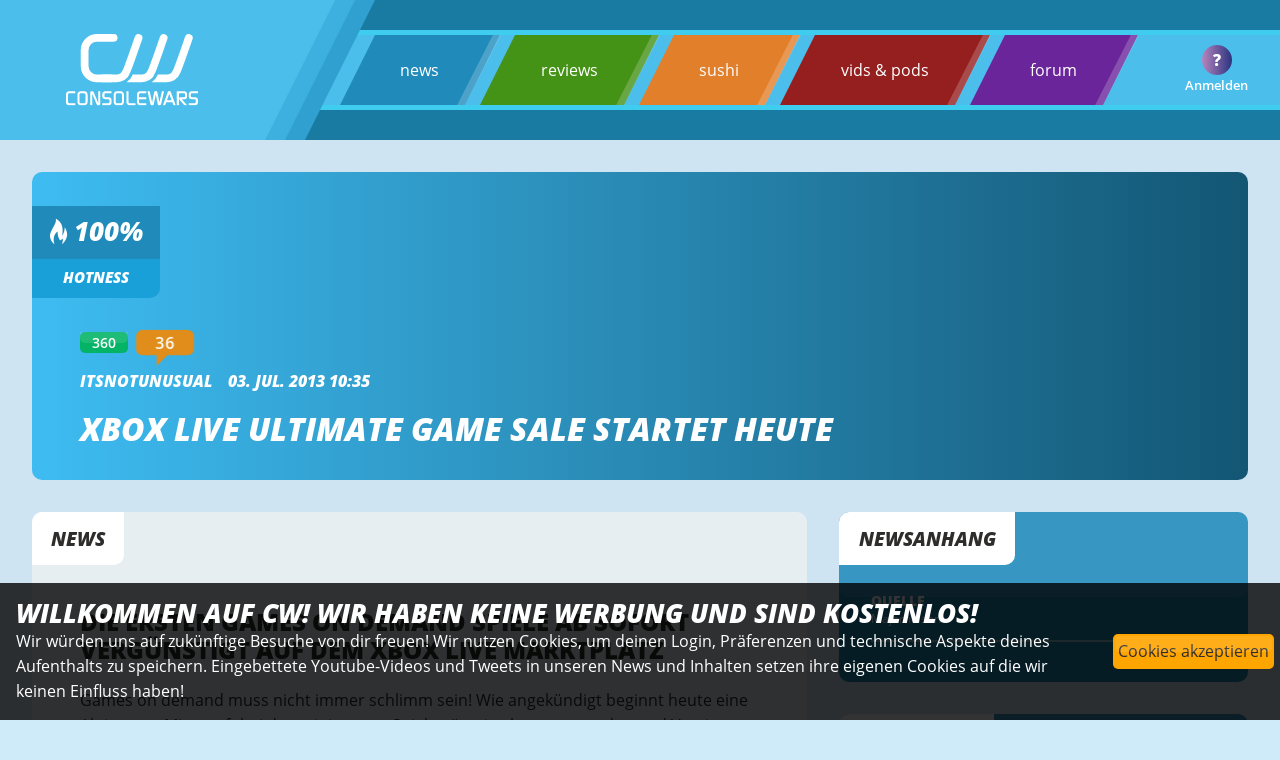

--- FILE ---
content_type: text/html; charset=utf-8
request_url: https://www.consolewars.de/ajax/management.php
body_size: 6374
content:
[{"error":null,"ignored_posts":0,"restrictions":null,"bestposter":"itsnotunusual","bestposter_cid":3401208,"count":36},[{"id_comment":3401193,"created":"2013-07-03 10:37:35","updated":"2020-11-06 14:34:53","user_id":21529,"area":"NEWS","area_id":41535,"inreplyto_id":0,"comment":"sowas gibt's jeden Monat (sogar besser) mit ps plus umsonst !","upvotes":8,"downvotes":30,"hidden":"NO","hiddenby_id":0,"banreason":null,"username":"hyoo","avatar_date":1515587167,"hearttype":null,"custom_title":"","is_moderator":0,"is_admin":0,"is_banned":0,"is_staff":0,"is_new_for_user":"","fancytime":"10:37","fancytimeextra":"03. Jul. 2013","calctitle":"","recurslevel":0},{"id_comment":3401198,"created":"2013-07-03 10:38:24","updated":"2020-11-06 14:34:52","user_id":5893,"area":"NEWS","area_id":41535,"inreplyto_id":0,"comment":"PDZ f\u00fcr 15 euro und Borderlands 2 f\u00fcr nur 10 euro .... Welche Masst\u00e4be gibt es da eigendlich ???<br \/>\n<br \/>\n","upvotes":0,"downvotes":0,"hidden":"NO","hiddenby_id":0,"banreason":null,"username":"Kenjide","avatar_date":1548396566,"hearttype":null,"custom_title":"","is_moderator":0,"is_admin":0,"is_banned":0,"is_staff":0,"is_new_for_user":"","fancytime":"10:38","fancytimeextra":"03. Jul. 2013","calctitle":"","recurslevel":0},{"id_comment":3401199,"created":"2013-07-03 10:39:03","updated":"2020-11-06 14:34:52","user_id":4103,"area":"NEWS","area_id":41535,"inreplyto_id":0,"comment":"Ohhh... jetzt Thumb umsonst rumgeweint <img class=\"inlinesmiliey\" src=\"https:\/\/forums.consolewars.de\/styles\/tkxassets\/smilies\/v.png\" title=\"Coolface\">","upvotes":5,"downvotes":1,"hidden":"NO","hiddenby_id":0,"banreason":null,"username":"Maxxwell","avatar_date":1515587167,"hearttype":null,"custom_title":"","is_moderator":0,"is_admin":0,"is_banned":0,"is_staff":0,"is_new_for_user":"","fancytime":"10:39","fancytimeextra":"03. Jul. 2013","calctitle":"","recurslevel":0},{"id_comment":3401203,"created":"2013-07-03 10:42:55","updated":"2020-11-06 14:34:53","user_id":17758,"area":"NEWS","area_id":41535,"inreplyto_id":0,"comment":"Im Schweizer Store nochmals zus\u00e4zlich stark reduziert.  Assassins Creed 3 z,b nur 400 Ms Points, mass ffect und dragon age 160 Ms Points usw...","upvotes":2,"downvotes":1,"hidden":"NO","hiddenby_id":0,"banreason":null,"username":"Whizzkid","avatar_date":1606649528,"hearttype":null,"custom_title":"","is_moderator":0,"is_admin":0,"is_banned":0,"is_staff":0,"is_new_for_user":"","fancytime":"10:42","fancytimeextra":"03. Jul. 2013","calctitle":"","recurslevel":0},{"id_comment":3401208,"created":"2013-07-03 10:46:37","updated":"2020-11-06 14:34:52","user_id":5148,"area":"NEWS","area_id":41535,"inreplyto_id":0,"comment":"Das heute bezieht sich \u00fcbrigens auf gestern 13 Uhr als ich die News eingereicht hab... Da die Titel nur 24 Stunden verg\u00fcnstigt sind ist das jetzt bissi sp\u00e4t. Aber vielleicht habt Ihr noch Gl\u00fcck, AC 3 gibts zum Beispiel noch zu dem Preis. Aber wahrscheinlich nicht mehr lange.<br \/>\n<br \/>\nDavon abgesehen gibts heute Deals f\u00fcr die folgenden Spiele:<br \/>\nLego Lord of the Rings<br \/>\nLego Batman 2: DC Superheroes<br \/>\nHasbro Family Game Night 3<br \/>\nMonopoly Streets<br \/>\nKinect Sports 2<br \/>\nRockstar Table Tennis<br \/>\n<br \/>\nDa die Spiele meiner Meinung nach nicht so interessant sind, hab ich da mal die Preise nicht rausgesucht <img class=\"inlinesmiliey\" src=\"https:\/\/forums.consolewars.de\/styles\/sanleiassets\/cwsmilies\/m-wink.gif\" title=\"Wink\"><br \/>\n<br \/>\nPerfect Dark Zero ist wahrscheinlich ein Fehler, in den USA ist der Titel auf 3 Dollar reduziert worden, denke MS wird das noch korrigieren. ","upvotes":15,"downvotes":2,"hidden":"NO","hiddenby_id":0,"banreason":null,"username":"itsnotunusual","avatar_date":1515587167,"hearttype":null,"custom_title":"","is_moderator":0,"is_admin":0,"is_banned":0,"is_staff":0,"is_new_for_user":"","fancytime":"10:46","fancytimeextra":"03. Jul. 2013","calctitle":"","recurslevel":0},{"id_comment":3401212,"created":"2013-07-03 10:50:32","updated":"2020-11-06 14:34:53","user_id":16994,"area":"NEWS","area_id":41535,"inreplyto_id":0,"comment":"Perfect Dark zero hab ich mir zum launch geholt. War mein erster fehlkauf <img class=\"inlinesmiliey\" src=\"https:\/\/forums.consolewars.de\/styles\/sanleiassets\/cwsmilies\/ugly.gif\" title=\"Ugly\">","upvotes":0,"downvotes":0,"hidden":"NO","hiddenby_id":0,"banreason":null,"username":"Flugelch","avatar_date":1520325634,"hearttype":null,"custom_title":"Moderator","is_moderator":1,"is_admin":0,"is_banned":0,"is_staff":1,"is_new_for_user":"","fancytime":"10:50","fancytimeextra":"03. Jul. 2013","calctitle":"Moderator","recurslevel":0},{"id_comment":3401219,"created":"2013-07-03 10:53:32","updated":"2020-11-06 14:34:52","user_id":8440,"area":"NEWS","area_id":41535,"inreplyto_id":0,"comment":"<blockquote  class=\"inlineblock\"><span class=\"quoter\">Flugelch:<\/span>Perfect Dark zero hab ich mir zum launch geholt. War mein erster fehlkauf <img class=\"inlinesmiliey\" src=\"https:\/\/forums.consolewars.de\/styles\/sanleiassets\/cwsmilies\/ugly.gif\" title=\"Ugly\"><\/blockquote><br \/>\n<br \/>\nhab es mir mal f\u00fcr 'nen 10er vom grabbeltisch geschnappt. war auch ein fehler <img class=\"inlinesmiliey\" src=\"https:\/\/forums.consolewars.de\/styles\/sanleiassets\/cwsmilies\/m-wink.gif\" title=\"Wink\"><br \/>\njeder sollte sich \u00fcbrigens dragon age zulegen! :yeah2:","upvotes":0,"downvotes":0,"hidden":"NO","hiddenby_id":0,"banreason":null,"username":"steffundso","avatar_date":1657812799,"hearttype":null,"custom_title":"","is_moderator":0,"is_admin":0,"is_banned":0,"is_staff":0,"is_new_for_user":"","fancytime":"10:53","fancytimeextra":"03. Jul. 2013","calctitle":"","recurslevel":0},{"id_comment":3401220,"created":"2013-07-03 10:53:48","updated":"2020-11-06 14:34:53","user_id":10152,"area":"NEWS","area_id":41535,"inreplyto_id":0,"comment":"kauft die games mit ms points um noch mehr zu sparen ... ","upvotes":0,"downvotes":0,"hidden":"NO","hiddenby_id":0,"banreason":null,"username":"skilllz","avatar_date":1515587167,"hearttype":null,"custom_title":"","is_moderator":0,"is_admin":0,"is_banned":0,"is_staff":0,"is_new_for_user":"","fancytime":"10:53","fancytimeextra":"03. Jul. 2013","calctitle":"","recurslevel":0},{"id_comment":3401229,"created":"2013-07-03 11:01:01","updated":"2020-11-06 14:34:52","user_id":4711,"area":"NEWS","area_id":41535,"inreplyto_id":0,"comment":"Die Preise sind echt gut!","upvotes":4,"downvotes":0,"hidden":"NO","hiddenby_id":0,"banreason":null,"username":"Liquaron","avatar_date":1515587167,"hearttype":null,"custom_title":"","is_moderator":0,"is_admin":0,"is_banned":0,"is_staff":0,"is_new_for_user":"","fancytime":"11:01","fancytimeextra":"03. Jul. 2013","calctitle":"","recurslevel":0},{"id_comment":3401237,"created":"2013-07-03 11:11:29","updated":"2020-11-06 14:34:52","user_id":2201,"area":"NEWS","area_id":41535,"inreplyto_id":0,"comment":"\u00dcbrigens startete der Sale schon <span  class=\"bold\">gestern<\/span>! Nicht heute! <br \/>\n<br \/>\nAuch ist die Liste falsch! <br \/>\n<br \/>\nNur heute gibt es folgende Games f\u00fcr 9,99\u20ac:<br \/>\n<br \/>\nLego Batman 2: DC Superheroes<br \/>\nHasbro Family Game Night 3<br \/>\nMonopoly Streets<br \/>\nKinect Sports 2<br \/>\n<br \/>\nLego Herr der Ringe f\u00fcr 14,99\u20ac<br \/>\n<br \/>\nRockstar Table Tennis f\u00fcr 2,99\u20ac<br \/>\n<br \/>\n<br \/>\nW\u00fcrde man weniger Bash-News bringen w\u00e4re auch mehr Zeit f\u00fcr echte News, welche Gamern auch etwas n\u00fctzen! <img class=\"inlinesmiliey\" src=\"https:\/\/forums.consolewars.de\/styles\/sanleiassets\/cwsmilies\/m-wink.gif\" title=\"Wink\">","upvotes":7,"downvotes":2,"hidden":"NO","hiddenby_id":0,"banreason":null,"username":"Zwenti","avatar_date":1515587167,"hearttype":null,"custom_title":"","is_moderator":0,"is_admin":0,"is_banned":0,"is_staff":0,"is_new_for_user":"","fancytime":"11:11","fancytimeextra":"03. Jul. 2013","calctitle":"","recurslevel":0},{"id_comment":3401245,"created":"2013-07-03 11:16:58","updated":"2020-11-06 14:34:52","user_id":5148,"area":"NEWS","area_id":41535,"inreplyto_id":0,"comment":"Ja wie gesagt Zwenti, hab die News gestern Mittag schon eingereicht. Aber anscheinend waren alle zu sehr mit dem Edge Cover besch\u00e4ftigt gestern. ","upvotes":6,"downvotes":0,"hidden":"NO","hiddenby_id":0,"banreason":null,"username":"itsnotunusual","avatar_date":1515587167,"hearttype":null,"custom_title":"","is_moderator":0,"is_admin":0,"is_banned":0,"is_staff":0,"is_new_for_user":"","fancytime":"11:16","fancytimeextra":"03. Jul. 2013","calctitle":"","recurslevel":0},{"id_comment":3401260,"created":"2013-07-03 11:28:59","updated":"2020-11-06 14:34:52","user_id":3041,"area":"NEWS","area_id":41535,"inreplyto_id":0,"comment":"<blockquote  class=\"inlineblock\"><span class=\"quoter\">hyoo:<\/span>sowas gibt's jeden Monat (sogar besser) mit ps plus umsonst !<\/blockquote><br \/>\n","upvotes":1,"downvotes":11,"hidden":"NO","hiddenby_id":0,"banreason":null,"username":"Forenstein","avatar_date":1515587167,"hearttype":null,"custom_title":"","is_moderator":0,"is_admin":0,"is_banned":0,"is_staff":0,"is_new_for_user":"","fancytime":"11:28","fancytimeextra":"03. Jul. 2013","calctitle":"","recurslevel":0},{"id_comment":3401261,"created":"2013-07-03 11:29:26","updated":"2020-11-06 14:34:53","user_id":18666,"area":"NEWS","area_id":41535,"inreplyto_id":0,"comment":"Diese Preise..<br \/>\n<br \/>\nMass Effect oder Dragon Age f\u00fcr 5\u20ac (bzw. noch weniger).. <br \/>\n<br \/>\nAC 3 (gerade mal ein paar Monate alt) f\u00fcr 10\u20ac. <br \/>\n<br \/>\nKomm auf solche Preise f\u00fcr AAA - Produktionen noch immer nicht klar. <br \/>\n<br \/>\nUnd hier darf man die Spiele tats\u00e4chlich behalten. <img class=\"inlinesmiliey\" src=\"https:\/\/forums.consolewars.de\/styles\/sanleiassets\/cwsmilies\/m-wink.gif\" title=\"Wink\">","upvotes":8,"downvotes":1,"hidden":"NO","hiddenby_id":0,"banreason":null,"username":"Sonitenndo","avatar_date":1571830487,"hearttype":null,"custom_title":"","is_moderator":0,"is_admin":0,"is_banned":0,"is_staff":0,"is_new_for_user":"","fancytime":"11:29","fancytimeextra":"03. Jul. 2013","calctitle":"","recurslevel":0},{"id_comment":3401272,"created":"2013-07-03 11:35:35","updated":"2020-11-06 14:34:53","user_id":13552,"area":"NEWS","area_id":41535,"inreplyto_id":0,"comment":"Danke, CW. Leider nur ein Bisschen zu sp\u00e4t <img class=\"inlinesmiliey\" src=\"https:\/\/forums.consolewars.de\/styles\/sanleiassets\/cwsmilies\/SC01.gif\" title=\"Uglyclap\"><br \/>\n<br \/>\nitsnotunusual kann daf\u00fcr ja nichts. Hat die News ja rechtzeitig eingereicht<br \/>\n<br \/>\n<br \/>\nAnsonsten von den heutigen Deals kann ich Table Tennis empfehlen. Macht echt Laune, vor allem zu zweit. F\u00fcr mich als Tischtennisspieler besonders interessant, aber auch f\u00fcr Hobbyspieler einen Blick wert. Bei dem Preis kann man doch sowieso nicht viel falsch machen <img class=\"inlinesmiliey\" src=\"https:\/\/forums.consolewars.de\/styles\/sanleiassets\/cwsmilies\/m-wink.gif\" title=\"Wink\">","upvotes":3,"downvotes":1,"hidden":"NO","hiddenby_id":0,"banreason":null,"username":"Olilol","avatar_date":1536523641,"hearttype":null,"custom_title":"","is_moderator":0,"is_admin":0,"is_banned":0,"is_staff":0,"is_new_for_user":"","fancytime":"11:35","fancytimeextra":"03. Jul. 2013","calctitle":"","recurslevel":0},{"id_comment":3401278,"created":"2013-07-03 11:39:10","updated":"2020-11-06 14:34:53","user_id":15081,"area":"NEWS","area_id":41535,"inreplyto_id":0,"comment":"wie die schweizer wieder richtig niedrige preise haben ","upvotes":1,"downvotes":1,"hidden":"NO","hiddenby_id":0,"banreason":null,"username":"Bond","avatar_date":0,"hearttype":null,"custom_title":"","is_moderator":0,"is_admin":0,"is_banned":0,"is_staff":0,"is_new_for_user":"","fancytime":"11:39","fancytimeextra":"03. Jul. 2013","calctitle":"","recurslevel":0},{"id_comment":3401281,"created":"2013-07-03 11:41:28","updated":"2020-11-06 14:34:53","user_id":17937,"area":"NEWS","area_id":41535,"inreplyto_id":0,"comment":"<blockquote  class=\"inlineblock\"><span class=\"quoter\">Kenjide:<\/span>PDZ f\u00fcr 15 euro und Borderlands 2 f\u00fcr nur 10 euro .... Welche Masst\u00e4be gibt es da eigendlich ???<br \/>\n<br \/>\n<\/blockquote><br \/>\nPDZ kostet 2,99 \u20ac oder 240 MS Points, die Liste is falsch.","upvotes":1,"downvotes":0,"hidden":"NO","hiddenby_id":0,"banreason":null,"username":"FpSy","avatar_date":1710859803,"hearttype":null,"custom_title":"","is_moderator":0,"is_admin":0,"is_banned":0,"is_staff":0,"is_new_for_user":"","fancytime":"11:41","fancytimeextra":"03. Jul. 2013","calctitle":"","recurslevel":0},{"id_comment":3401286,"created":"2013-07-03 11:43:12","updated":"2020-11-06 14:34:53","user_id":15081,"area":"NEWS","area_id":41535,"inreplyto_id":0,"comment":"<blockquote  class=\"inlineblock\"><span class=\"quoter\">MuhKuh:<\/span>Diese Preise..<br \/>\n<br \/>\nMass Effect oder Dragon Age f\u00fcr 5\u20ac (bzw. noch weniger).. <br \/>\n<\/blockquote><br \/>\n<br \/>\n<br \/>\nbekommste schon seit Monaten hinterhergeworfen f\u00fcr diese Preise<br \/>\n<br \/>\n<br \/>\n<blockquote  class=\"inlineblock\"><span class=\"quoter\">MuhKuh:<\/span><br \/>\nAC 3 (gerade mal ein paar Monate alt) f\u00fcr 10\u20ac. <br \/>\n<\/blockquote><br \/>\n<br \/>\n<br \/>\nguter Preis, aber nur 24h lang<br \/>\n<br \/>\ndann lieber Retailversion f\u00fcr 20 Euro, die kann man auch wieder verkaufen ","upvotes":1,"downvotes":6,"hidden":"NO","hiddenby_id":0,"banreason":null,"username":"Bond","avatar_date":0,"hearttype":null,"custom_title":"","is_moderator":0,"is_admin":0,"is_banned":0,"is_staff":0,"is_new_for_user":"","fancytime":"11:43","fancytimeextra":"03. Jul. 2013","calctitle":"","recurslevel":0},{"id_comment":3401289,"created":"2013-07-03 11:44:26","updated":"2020-11-06 14:34:53","user_id":15081,"area":"NEWS","area_id":41535,"inreplyto_id":0,"comment":"<blockquote  class=\"inlineblock\"><span class=\"quoter\">itsnotunusual:<\/span>Ja wie gesagt Zwenti, hab die News gestern Mittag schon eingereicht. Aber anscheinend waren alle zu sehr mit dem Edge Cover besch\u00e4ftigt gestern. <\/blockquote><br \/>\n<br \/>\n<br \/>\nhast du auch ne englischsprachige Quelle angegeben? bei Usernews ist das ja Pflicht, damit die News freigeschaltet werden kann","upvotes":1,"downvotes":1,"hidden":"NO","hiddenby_id":0,"banreason":null,"username":"Bond","avatar_date":0,"hearttype":null,"custom_title":"","is_moderator":0,"is_admin":0,"is_banned":0,"is_staff":0,"is_new_for_user":"","fancytime":"11:44","fancytimeextra":"03. Jul. 2013","calctitle":"","recurslevel":0},{"id_comment":3401297,"created":"2013-07-03 11:49:56","updated":"2020-11-06 14:34:52","user_id":2201,"area":"NEWS","area_id":41535,"inreplyto_id":0,"comment":"<blockquote  class=\"inlineblock\"><span class=\"quoter\">itsnotunusual:<\/span>Ja wie gesagt Zwenti, hab die News gestern Mittag schon eingereicht. Aber anscheinend waren alle zu sehr mit dem Edge Cover besch\u00e4ftigt gestern. <\/blockquote><br \/>\n<br \/>\nOkay das wusste ich nicht. Dich trifft dann logischerweise keine Schuld! Aber du sagst ja selbst was auf CW leider Priorit\u00e4t hat. <img class=\"inlinesmiliey\" src=\"https:\/\/forums.consolewars.de\/styles\/sanleiassets\/cwsmilies\/m-sad7.gif\" title=\"Sad\">","upvotes":2,"downvotes":1,"hidden":"NO","hiddenby_id":0,"banreason":null,"username":"Zwenti","avatar_date":1515587167,"hearttype":null,"custom_title":"","is_moderator":0,"is_admin":0,"is_banned":0,"is_staff":0,"is_new_for_user":"","fancytime":"11:49","fancytimeextra":"03. Jul. 2013","calctitle":"","recurslevel":0},{"id_comment":3401310,"created":"2013-07-03 11:55:48","updated":"2020-11-06 14:34:52","user_id":4717,"area":"NEWS","area_id":41535,"inreplyto_id":0,"comment":"Kauft immer mit Punkte, lohnt sich mehr. <br \/>\n<br \/>\nChillmo *Zitat*<br \/>\nInteressant wird das Ganze immer noch durch die Microsoft Points, mit denen man alternativ kaufen kann. 4200 MS Points kosten bei eBay mit Sofortversand ab 34,29 EUR. Das macht einen Preis von ca. 0,82 EUR pro 100 Points. 0,82 EUR x 8 = 6,56 EUR und dann noch die 40 Punkte drauf w\u00e4ren 0,33 EUR, man w\u00fcrde also f\u00fcr 840 Points 6,89 EUR bezahlen und noch mal sparen. F\u00fcr die 400 Points w\u00e4ren das dann 3,28 EUR. Die Rechnung funktioniert nat\u00fcrlich auch nur, wenn man 4200 Punkte am St\u00fcck kauft, aber das k\u00f6nnte sich die n\u00e4chsten Tage eben lohnen.<br \/>\n<br \/>\nBzw. kann man teilweise die Punkte sogar noch g\u00fcnstiger abgreifen.<br \/>\n<br \/>\nNeben den Europreisen bitte noch immer die Punkte angeben, thx.","upvotes":0,"downvotes":0,"hidden":"NO","hiddenby_id":0,"banreason":null,"username":"Tomchen","avatar_date":1515587167,"hearttype":null,"custom_title":"","is_moderator":0,"is_admin":0,"is_banned":0,"is_staff":0,"is_new_for_user":"","fancytime":"11:55","fancytimeextra":"03. Jul. 2013","calctitle":"","recurslevel":0},{"id_comment":3401321,"created":"2013-07-03 12:00:23","updated":"2020-11-06 14:34:53","user_id":13291,"area":"NEWS","area_id":41535,"inreplyto_id":0,"comment":"Da musste ich doch endlich mal bei Max Payne 3 zuschlagen! <img class=\"inlinesmiliey\" src=\"https:\/\/forums.consolewars.de\/styles\/sanleiassets\/cwsmilies\/m-smile.gif\" title=\"Smile\">","upvotes":2,"downvotes":0,"hidden":"NO","hiddenby_id":0,"banreason":null,"username":"creonx","avatar_date":1515587167,"hearttype":null,"custom_title":"","is_moderator":0,"is_admin":0,"is_banned":0,"is_staff":0,"is_new_for_user":"","fancytime":"12:00","fancytimeextra":"03. Jul. 2013","calctitle":"","recurslevel":0},{"id_comment":3401335,"created":"2013-07-03 12:06:39","updated":"2020-11-06 14:34:52","user_id":8545,"area":"NEWS","area_id":41535,"inreplyto_id":0,"comment":"Prima das MS solche Aktionen jetzt auch anbietet. Hab es leider verpennt da ich gestern auf der PS3 gezockt habe. Das Angebot ist heute abend wohl abgelaufen oder?","upvotes":3,"downvotes":0,"hidden":"NO","hiddenby_id":0,"banreason":null,"username":"Flax","avatar_date":1599829744,"hearttype":null,"custom_title":"","is_moderator":0,"is_admin":0,"is_banned":0,"is_staff":0,"is_new_for_user":"","fancytime":"12:06","fancytimeextra":"03. Jul. 2013","calctitle":"","recurslevel":0},{"id_comment":3401338,"created":"2013-07-03 12:08:07","updated":"2020-11-06 14:34:53","user_id":18666,"area":"NEWS","area_id":41535,"inreplyto_id":0,"comment":"Gibt es allgemein schon ne Info, was in den n\u00e4chsten Tagen kommen wird au\u00dfer Bioshock und Tomb Raider? <br \/>\n<br \/>\nW\u00fcrde mich mal interessieren. ","upvotes":0,"downvotes":0,"hidden":"NO","hiddenby_id":0,"banreason":null,"username":"Sonitenndo","avatar_date":1571830487,"hearttype":null,"custom_title":"","is_moderator":0,"is_admin":0,"is_banned":0,"is_staff":0,"is_new_for_user":"","fancytime":"12:08","fancytimeextra":"03. Jul. 2013","calctitle":"","recurslevel":0},{"id_comment":3401339,"created":"2013-07-03 12:08:28","updated":"2020-11-06 14:34:53","user_id":13552,"area":"NEWS","area_id":41535,"inreplyto_id":0,"comment":"<blockquote  class=\"inlineblock\"><span class=\"quoter\">Flax:<\/span>Prima das MS solche Aktionen jetzt auch anbietet. Hab es leider verpennt da ich gestern auf der PS3 gezockt habe. Das Angebot ist heute abend wohl abgelaufen oder?<\/blockquote><br \/>\n<br \/>\nNur noch eine Stunde glaube ich. Also ich w\u00fcrde mich beeilen <img class=\"inlinesmiliey\" src=\"https:\/\/forums.consolewars.de\/styles\/sanleiassets\/cwsmilies\/m-wink.gif\" title=\"Wink\"><br \/>\n<br \/>\n<blockquote  class=\"inlineblock\"><span class=\"quoter\">MuhKuh:<\/span>Gibt es allgemein schon ne Info, was in den n\u00e4chsten Tagen kommen wird au\u00dfer Bioshock und Tomb Raider? <br \/>\n<br \/>\nW\u00fcrde mich mal interessieren. <\/blockquote><br \/>\n<br \/>\nDa kannst du nachschauen: <br \/>\n<br \/>\nhttp:\/\/majornelson.com\/2013\/06\/28\/xbox-live-ultimate-game-sale-preview\/","upvotes":0,"downvotes":0,"hidden":"NO","hiddenby_id":0,"banreason":null,"username":"Olilol","avatar_date":1536523641,"hearttype":null,"custom_title":"","is_moderator":0,"is_admin":0,"is_banned":0,"is_staff":0,"is_new_for_user":"","fancytime":"12:08","fancytimeextra":"03. Jul. 2013","calctitle":"","recurslevel":0},{"id_comment":3401351,"created":"2013-07-03 12:15:14","updated":"2020-11-06 14:34:53","user_id":18862,"area":"NEWS","area_id":41535,"inreplyto_id":0,"comment":"<blockquote  class=\"inlineblock\"><span class=\"quoter\">hyoo:<\/span>sowas gibt's jeden Monat (sogar besser) mit ps plus umsonst !<\/blockquote><br \/>\nN\u00f6, da leihe ich ein Spiel nur solange ich das Nutzungsrecht habe, sprich Abo habe. Sicherlich auch gut nur eben was total anderes als die Angebote hier....","upvotes":5,"downvotes":1,"hidden":"NO","hiddenby_id":0,"banreason":null,"username":"Caimbeul","avatar_date":1762984659,"hearttype":null,"custom_title":"","is_moderator":0,"is_admin":0,"is_banned":0,"is_staff":0,"is_new_for_user":"","fancytime":"12:15","fancytimeextra":"03. Jul. 2013","calctitle":"","recurslevel":0},{"id_comment":3401359,"created":"2013-07-03 12:19:50","updated":"2020-11-06 14:34:52","user_id":6592,"area":"NEWS","area_id":41535,"inreplyto_id":0,"comment":"<blockquote  class=\"inlineblock\"><span class=\"quoter\">Bond:<\/span>hast du auch ne englischsprachige Quelle angegeben? bei Usernews ist das ja Pflicht, damit die News freigeschaltet werden kann<\/blockquote><br \/>\n<br \/>\nHab da was von meinem Kumpel AngryBirdie in der GAMES WITH GOLD: DEFENSE GRID: THE AWAKENING AB HEUTE KOSTENLOS News gefunden. :smile5:<br \/>\n<br \/>\n<blockquote  class=\"inlineblock\"><span class=\"quoter\">AngryBirdie um 16:09 am <span  class=\"bold\">01. Juli 2013<\/span> \/ #33:<\/span><br \/>\n<br \/>\nDie andere News mag Junkie aber dann wieder nicht posten<br \/>\n<br \/>\n<span  class=\"bold\">Xbox Live \u201cUltimate Game Sale\u201d Preview<\/span><br \/>\n<br \/>\nwelche auf der Seite der gleichen Quelle zu finden ist.<br \/>\n<br \/>\nAlles halt sehr offensichtlich!<br \/>\n<br \/>\n<\/blockquote><br \/>\n<br \/>\nNun kommt diese News Tage sp\u00e4ter von einem User :shakehead3:<br \/>\n","upvotes":1,"downvotes":1,"hidden":"NO","hiddenby_id":0,"banreason":null,"username":"Birdie","avatar_date":1648587946,"hearttype":null,"custom_title":"","is_moderator":0,"is_admin":0,"is_banned":0,"is_staff":0,"is_new_for_user":"","fancytime":"12:19","fancytimeextra":"03. Jul. 2013","calctitle":"","recurslevel":0},{"id_comment":3401378,"created":"2013-07-03 12:36:12","updated":"2020-11-06 14:34:53","user_id":18666,"area":"NEWS","area_id":41535,"inreplyto_id":0,"comment":"<blockquote  class=\"inlineblock\"><span class=\"quoter\">Olilol:<\/span><br \/>\n<br \/>\nDa kannst du nachschauen: <br \/>\n<br \/>\nhttp:\/\/majornelson.com\/2013\/06\/28\/xbox-live-ultimate-game-sale-preview\/<\/blockquote><br \/>\n<br \/>\n<br \/>\n<br \/>\nVielen Dank. <img class=\"inlinesmiliey\" src=\"https:\/\/forums.consolewars.de\/styles\/sanleiassets\/cwsmilies\/m-smile.gif\" title=\"Smile\"> <br \/>\n<br \/>\n","upvotes":1,"downvotes":0,"hidden":"NO","hiddenby_id":0,"banreason":null,"username":"Sonitenndo","avatar_date":1571830487,"hearttype":null,"custom_title":"","is_moderator":0,"is_admin":0,"is_banned":0,"is_staff":0,"is_new_for_user":"","fancytime":"12:36","fancytimeextra":"03. Jul. 2013","calctitle":"","recurslevel":0},{"id_comment":3401384,"created":"2013-07-03 12:39:25","updated":"2020-11-06 14:34:52","user_id":3065,"area":"NEWS","area_id":41535,"inreplyto_id":0,"comment":"<blockquote  class=\"inlineblock\"><span class=\"quoter\">Kenjide:<\/span>PDZ f\u00fcr 15 euro <\/blockquote><br \/>\nDas Spiel kostet 2,99\u20ac \/ 240 Points -> http:\/\/marketplace.xbox.com\/de-DE\/Product\/PERFECT-DARK-ZERO\/66acd000-77fe-1000-9115-d8024d5307d3","upvotes":0,"downvotes":0,"hidden":"NO","hiddenby_id":0,"banreason":null,"username":"Scrat","avatar_date":1515587167,"hearttype":null,"custom_title":"","is_moderator":0,"is_admin":0,"is_banned":0,"is_staff":0,"is_new_for_user":"","fancytime":"12:39","fancytimeextra":"03. Jul. 2013","calctitle":"","recurslevel":0},{"id_comment":3401386,"created":"2013-07-03 12:41:17","updated":"2020-11-06 14:34:52","user_id":3065,"area":"NEWS","area_id":41535,"inreplyto_id":0,"comment":"<blockquote  class=\"inlineblock\"><span class=\"quoter\">Flax:<\/span>Prima das MS solche Aktionen jetzt auch anbietet. Hab es leider verpennt da ich gestern auf der PS3 gezockt habe. Das Angebot ist heute abend wohl abgelaufen oder?<\/blockquote><br \/>\nDas Tagesangebot (Far Cry 3, Max Payne 3, Borderland 2 und Assassin's Creed 3) ja, der Rest geht noch eine Weile und heute gibt es auch schon wieder neue Tagesangebote.<br \/>\n<br \/>\nKannst die Sachen aber auch vom PC oder Smartphone \u00fcber xbox.com kaufen.","upvotes":0,"downvotes":0,"hidden":"NO","hiddenby_id":0,"banreason":null,"username":"Scrat","avatar_date":1515587167,"hearttype":null,"custom_title":"","is_moderator":0,"is_admin":0,"is_banned":0,"is_staff":0,"is_new_for_user":"","fancytime":"12:41","fancytimeextra":"03. Jul. 2013","calctitle":"","recurslevel":0},{"id_comment":3401450,"created":"2013-07-03 13:44:41","updated":"2020-11-06 14:34:52","user_id":5846,"area":"NEWS","area_id":41535,"inreplyto_id":0,"comment":"<blockquote  class=\"inlineblock\"><span class=\"quoter\">Maxxwell:<\/span>Ohhh... jetzt Thumb umsonst rumgeweint <img class=\"inlinesmiliey\" src=\"https:\/\/forums.consolewars.de\/styles\/tkxassets\/smilies\/v.png\" title=\"Coolface\"><\/blockquote><br \/>\n<br \/>\nNope. Die News h\u00e4tte gestern kommen sollen, als man Borderlands 3, Dragon Age, AC3 und Max Payne 3 quasi f\u00fcr lau bekam. Die heutigen Spiele kann man sich bis auf Table Tennis sparen. Kommen werden noch Horizon, Jugdement, Tomb Raider und Bioshock Infinite. <br \/>\n<br \/>\nIm \u00fcbrigen gings auch nicht um News-oder-keine-News. Die Begr\u00fcndung war fragw\u00fcrdig: Haut ab ihr Fanboys, CW braucht euch nicht. Ziemlich krass, dass jemand als Mod Konsolenkrieg betreibt und seine \"Macht\" dazu ausn\u00fctzt, andere von ner Seite vertreiben zu wollen. Ein Mod sollte eher Mediator als Spaltpilz sein.   ","upvotes":3,"downvotes":2,"hidden":"NO","hiddenby_id":0,"banreason":null,"username":"Thumbsucker","avatar_date":0,"hearttype":null,"custom_title":"","is_moderator":0,"is_admin":0,"is_banned":1,"is_staff":0,"is_new_for_user":"","fancytime":"13:44","fancytimeextra":"03. Jul. 2013","calctitle":"Gesperrt","recurslevel":0},{"id_comment":3401499,"created":"2013-07-03 14:16:38","updated":"2020-11-06 14:34:53","user_id":20899,"area":"NEWS","area_id":41535,"inreplyto_id":0,"comment":"Habe gerade \u00fcber die www.xbox.de das Borderlands 2 f\u00fcr 9,99 \u20ac noch kaufen k\u00f6nnen! An der Konsole hat es 69,99 \u20ac gekostet ;-)","upvotes":0,"downvotes":0,"hidden":"NO","hiddenby_id":0,"banreason":null,"username":"Silondo","avatar_date":0,"hearttype":null,"custom_title":"","is_moderator":0,"is_admin":0,"is_banned":0,"is_staff":0,"is_new_for_user":"","fancytime":"14:16","fancytimeextra":"03. Jul. 2013","calctitle":"","recurslevel":0},{"id_comment":3401603,"created":"2013-07-03 16:13:44","updated":"2020-11-06 14:34:53","user_id":15357,"area":"NEWS","area_id":41535,"inreplyto_id":0,"comment":"<br \/>\nW\u00fcrde man weniger Bash-News bringen w\u00e4re auch mehr Zeit f\u00fcr echte News, welche Gamern auch etwas n\u00fctzen! <img class=\"inlinesmiliey\" src=\"https:\/\/forums.consolewars.de\/styles\/sanleiassets\/cwsmilies\/m-wink.gif\" title=\"Wink\">[\/quote]<br \/>\n<br \/>\n<br \/>\ndu sprichst mir aus der seele","upvotes":2,"downvotes":0,"hidden":"NO","hiddenby_id":0,"banreason":null,"username":"speznaz7","avatar_date":1515587167,"hearttype":null,"custom_title":"","is_moderator":0,"is_admin":0,"is_banned":0,"is_staff":0,"is_new_for_user":"","fancytime":"16:13","fancytimeextra":"03. Jul. 2013","calctitle":"","recurslevel":0},{"id_comment":3401610,"created":"2013-07-03 16:21:27","updated":"2020-11-06 14:34:52","user_id":8440,"area":"NEWS","area_id":41535,"inreplyto_id":0,"comment":"<blockquote  class=\"inlineblock\"><span class=\"quoter\">Thumbsucker:<\/span><br \/>\nIm \u00fcbrigen gings auch nicht um News-oder-keine-News. Die Begr\u00fcndung war fragw\u00fcrdig: Haut ab ihr Fanboys, CW braucht euch nicht. Ziemlich krass, dass jemand als Mod Konsolenkrieg betreibt und seine \"Macht\" dazu ausn\u00fctzt, andere von ner Seite vertreiben zu wollen. Ein Mod sollte eher Mediator als Spaltpilz sein.   <\/blockquote><br \/>\n<br \/>\nwenn du schon \u00fcbertrieben und unn\u00f6tig gegen light wetterst, dann verdreh wenigstens nicht die aussage und ver\u00e4ndere die wortwahl. ist ja echt peinlich ... <img class=\"inlinesmiliey\" src=\"https:\/\/forums.consolewars.de\/styles\/sanleiassets\/cwsmilies\/SC12.gif\" title=\"Facepalm\">","upvotes":0,"downvotes":1,"hidden":"NO","hiddenby_id":0,"banreason":null,"username":"steffundso","avatar_date":1657812799,"hearttype":null,"custom_title":"","is_moderator":0,"is_admin":0,"is_banned":0,"is_staff":0,"is_new_for_user":"","fancytime":"16:21","fancytimeextra":"03. Jul. 2013","calctitle":"","recurslevel":0},{"id_comment":3401681,"created":"2013-07-03 18:08:00","updated":"2020-11-06 14:34:52","user_id":7164,"area":"NEWS","area_id":41535,"inreplyto_id":0,"comment":"<blockquote  class=\"inlineblock\"><span class=\"quoter\">hyoo:<\/span>sowas gibt's jeden Monat (sogar besser) mit ps plus umsonst !<\/blockquote><br \/>\n<br \/>\nNein gibt es nicht! Da kannst du die Spiele nur nutzen, solange du zahlst. Hier bei XBL geh\u00f6rt dir das Spiel vollumf\u00e4nglich, auch wenn man nur noch Silber hat.","upvotes":1,"downvotes":0,"hidden":"NO","hiddenby_id":0,"banreason":null,"username":"cw777","avatar_date":0,"hearttype":null,"custom_title":"","is_moderator":0,"is_admin":0,"is_banned":0,"is_staff":0,"is_new_for_user":"","fancytime":"18:08","fancytimeextra":"03. Jul. 2013","calctitle":"","recurslevel":0},{"id_comment":3401829,"created":"2013-07-03 21:39:37","updated":"2020-11-06 14:34:53","user_id":8729,"area":"NEWS","area_id":41535,"inreplyto_id":0,"comment":"Mal schauen wenn bioshock kommt.","upvotes":0,"downvotes":0,"hidden":"NO","hiddenby_id":0,"banreason":null,"username":"XBOXOne","avatar_date":0,"hearttype":null,"custom_title":"","is_moderator":0,"is_admin":0,"is_banned":0,"is_staff":0,"is_new_for_user":"","fancytime":"21:39","fancytimeextra":"03. Jul. 2013","calctitle":"","recurslevel":0},{"id_comment":3401868,"created":"2013-07-03 23:54:50","updated":"2020-11-06 14:34:52","user_id":2607,"area":"NEWS","area_id":41535,"inreplyto_id":0,"comment":"im Playstation Store gibts meistens statt reduzierte Spiele nur Avatare und Themes <img class=\"inlinesmiliey\" src=\"https:\/\/forums.consolewars.de\/data\/assets\/smilies\/rofl3.gif\" title=\"Rofl3\"><br \/>\n<br \/>\nMicrosoft gibts uns spiele Fast geschenkt!!<br \/>\nSonys am Cry :cry:","upvotes":0,"downvotes":0,"hidden":"NO","hiddenby_id":0,"banreason":null,"username":"Jinpachi","avatar_date":1515587167,"hearttype":null,"custom_title":"","is_moderator":0,"is_admin":0,"is_banned":0,"is_staff":0,"is_new_for_user":"","fancytime":"23:54","fancytimeextra":"03. Jul. 2013","calctitle":"","recurslevel":0}]]

--- FILE ---
content_type: text/css
request_url: https://www.consolewars.de/styles/icostyle_1.css
body_size: 905
content:
@font-face {
  font-family: 'consolewars';
  src:  url('fonts/consolewars.woff') format('woff');
	font-weight: normal;
	font-style: normal;
	font-display: block;
}

[class^="cwicon-"],
[class*=" cwicon-"] {
	/* use !important to prevent issues with browser extensions that change fonts */
	font-family: "consolewars" !important;
	speak: none;
	font-style: normal;
	font-weight: normal;
	font-variant: normal;
	text-transform: none;

	/* Better Font Rendering =========== */
	-webkit-font-smoothing: antialiased;
	-moz-osx-font-smoothing: grayscale;
}
.cwicon-cwlogo:before {
  content: "\e944";
}
.cwicon-appleinc:before {
  content: "\e951";
}
.cwicon-display:before {
  content: "\e952";
}
.cwicon-drawer3:before {
  content: "\e953";
}
.cwicon-archive:before {
  content: "\e954";
}
.cwicon-planet:before {
  content: "\e945";
}
.cwicon-wave:before {
  content: "\e946";
}
.cwicon-pyramid:before {
  content: "\e947";
}
.cwicon-earth:before {
  content: "\e948";
}
.cwicon-gamepad:before {
  content: "\e949";
}
.cwicon-gamepad2:before {
  content: "\e94a";
}
.cwicon-user-tie:before {
  content: "\e94b";
}
.cwicon-collaboration:before {
  content: "\e94c";
}
.cwicon-users4:before {
  content: "\e94d";
}
.cwicon-briefcase3:before {
  content: "\e94e";
}
.cwicon-mobile:before {
  content: "\e94f";
}
.cwicon-soccer:before {
  content: "\e950";
}
.cwicon-new-tab2:before {
  content: "\e941";
}
.cwicon-new-tab:before {
  content: "\e942";
}
.cwicon-link2:before {
  content: "\e943";
}
.cwicon-clock:before {
  content: "\e940";
}
.cwicon-list:before {
  content: "\e93d";
}
.cwicon-block:before {
  content: "\e93e";
}
.cwicon-flag:before {
  content: "\e93b";
}
.cwicon-flaglight:before {
  content: "\e93c";
}
.cwicon-bell:before {
  content: "\e93a";
}
.cwicon-info:before {
  content: "\e939";
}
.cwicon-down:before {
  content: "\e937";
}
.cwicon-up:before {
  content: "\e938";
}
.cwicon-cancel2:before {
  content: "\e934";
}
.cwicon-signoff:before {
  content: "\e935";
}
.cwicon-cancel1:before {
  content: "\e936";
}
.cwicon-pause:before {
  content: "\e932";
}
.cwicon-play:before {
  content: "\e933";
}
.cwicon-settings:before {
  content: "\e931";
}
.cwicon-refresh:before {
  content: "\e930";
}
.cwicon-exit:before {
  content: "\e92f";
}
.cwicon-exchange:before {
  content: "\e92e";
}
.cwicon-download:before {
  content: "\e92d";
}
.cwicon-code:before {
	content: "\e92c";
}
.cwicon-heart:before {
	content: "\e928";
}
.cwicon-heart-broken:before {
	content: "\e929";
}
.cwicon-thumbs-up:before {
	content: "\e92a";
}
.cwicon-thumbs-down:before {
	content: "\e92b";
}
.cwicon-calendar:before {
	content: "\e927";
}
.cwicon-infinite-square:before {
	content: "\e926";
}
.cwicon-toggle-on:before {
	content: "\e924";
}
.cwicon-toggle-off:before {
	content: "\e925";
}
.cwicon-search:before {
	content: "\e923";
}
.cwicon-lock:before {
	content: "\e922";
}
.cwicon-user-lock:before {
	content: "\e920";
}
.cwicon-bubble-lock:before {
	content: "\e921";
}
.cwicon-reply:before {
	content: "\e91e";
}
.cwicon-bubble-reply:before {
	content: "\e91f";
}
.cwicon-checkmark:before {
	content: "\e91b";
}
.cwicon-eye:before {
	content: "\e91c";
}
.cwicon-eye-blocked:before {
	content: "\e91d";
}
.cwicon-bold:before {
	content: "\e919";
}
.cwicon-italic:before {
	content: "\e91a";
}
.cwicon-crop:before {
	content: "\e917";
}
.cwicon-move:before {
	content: "\e918";
}
.cwicon-square-right:before {
	content: "\e914";
}
.cwicon-square-left:before {
	content: "\e915";
}
.cwicon-bubble-quote:before {
	content: "\e916";
}
.cwicon-youtube:before {
	content: "\e912";
}
.cwicon-table:before {
	content: "\e913";
}
.cwicon-image:before {
	content: "\e910";
}
.cwicon-camera:before {
	content: "\e911";
}
.cwicon-edit:before {
	content: "\e90f";
}
.cwicon-trash:before {
	content: "\e90c";
}
.cwicon-reset:before {
	content: "\e90d";
}
.cwicon-cancel:before {
	content: "\e90e";
}
.cwicon-save:before {
	content: "\e90b";
}
.cwicon-arrow:before {
	content: "\e90a";
}
.cwicon-flame:before {
	content: "\e900";
}
.cwicon-comments:before {
	content: "\e901";
}
.cwicon-all:before {
	content: "\e902";
}
.cwicon-media:before {
	content: "\e903";
}
.cwicon-microsoft:before {
	content: "\e904";
}
.cwicon-nintendo:before {
	content: "\e905";
}
.cwicon-puzzle:before {
	content: "\e906";
}
.cwicon-rest:before {
	content: "\e907";
}
.cwicon-sony:before {
	content: "\e908";
}
.cwicon-tank:before {
	content: "\e909";
}
